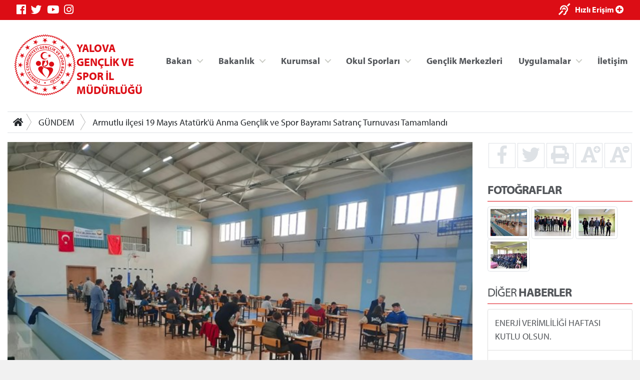

--- FILE ---
content_type: text/html; charset=utf-8
request_url: https://yalova.gsb.gov.tr/HaberDetaylari/1/82/260095/armutlu-ilcesi-19-mayis-ataturku-anma-genclik-ve-spor-bayrami-satranc-turnuvasi-tamamlandi.aspx
body_size: 38489
content:



<!DOCTYPE html>
<html>
<head id="MainHead"><meta name="Title" content="Armutlu ilçesi 19 Mayıs Atatürk&#39;ü Anma Gençlik ve Spor Bayramı Satranç Turnuvası  Tamamlandı " /><meta name="keywords" content=",Armutlu,ilçesi,19,Mayıs,Atatürk&#39;ü,Anma,Gençlik,ve,Spor,Bayramı,Satranç,Turnuvası,,Tamamlandı," /><meta name="image" content="http://yalova.gsb.gov.tr/Public/Images/IM/Yalova/01204/caa1c8b1-3766-45f6-a96f-d18c2ac05beb.jpg" /><meta name="image:secure_url" content="http://yalova.gsb.gov.tr/Public/Images/IM/Yalova/01204/caa1c8b1-3766-45f6-a96f-d18c2ac05beb.jpg" /><meta name="og:image" content="http://yalova.gsb.gov.tr/Public/Images/IM/Yalova/01204/caa1c8b1-3766-45f6-a96f-d18c2ac05beb.jpg" /><meta name="image:type" content="image/jpg" /><meta name="description" content="." /><meta charset="utf-8" /><meta name="viewport" content="width=device-width, initial-scale=1, shrink-to-fit=no" /><meta name="author" content="T.C. Gençlik ve Spor Bakanlığı" /><title>
	YALOVA GENÇLİK VE SPOR İL MÜDÜRLÜĞÜ
</title>

    <!-- Favicons -->
    <link rel="icon" href="/assets/img/favicon3.ico" /><link rel="icon" href="/assets/img/favicon3.ico" sizes="192x192" /><link rel="apple-touch-icon-precomposed" href="/assets/img/favicon3.ico" /><meta name="description" content="T.C. Gençlik ve Spor Bakanlığı" /><meta name="keywords" content="Gençlik, Spor, Bakanlık, Gençlik Kampları, Gençlik Merkezleri, Antrenör, Hakem, Federasyonlar, Spor Tesisleri, Gençlik Projeleri Destek Programı" /><meta http-equiv="Content-Language" content="tr" />
    <!-- Eric A. Meyer Reset CSS v2.0 -->
    <link rel="stylesheet" href="https://cdnjs.cloudflare.com/ajax/libs/meyer-reset/2.0/reset.css" />
    <!-- Bootstrap v4.3.0 CSS -->
    <link rel="stylesheet" href="https://stackpath.bootstrapcdn.com/bootstrap/4.3.0/css/bootstrap.min.css" integrity="sha384-PDle/QlgIONtM1aqA2Qemk5gPOE7wFq8+Em+G/hmo5Iq0CCmYZLv3fVRDJ4MMwEA" crossorigin="anonymous" />
    <!-- adobe-font -->
    <link rel="stylesheet" href="https://use.typekit.net/rmy3mwe.css" />
    <!-- FancyBox -->
    <link rel="stylesheet" href="https://cdn.jsdelivr.net/gh/fancyapps/fancybox@3.5.6/dist/jquery.fancybox.min.css" />
    <!-- Swiper CDN -->
    <link rel="stylesheet" href="/assets/css/swiper-bundle.min.css" />
    <!-- font-awesome Stylesheets -->
    <link rel="stylesheet" href="https://use.fontawesome.com/releases/v5.7.0/css/all.css" integrity="sha384-lZN37f5QGtY3VHgisS14W3ExzMWZxybE1SJSEsQp9S+oqd12jhcu+A56Ebc1zFSJ" crossorigin="anonymous" />
    <!-- Custom styles for this template -->
    <link rel="stylesheet" href="/assets/css/_styles.css" /><link rel="stylesheet" href="/assets/css/_responsive.css" />
    <!-- GSB Menü -->
    <link rel="stylesheet" href="/assets/css/gsb_menu.css" /><link rel="stylesheet" href="/assets/css/im_style.css" />
</head>
<body>
    <form method="post" action="./armutlu-ilcesi-19-mayis-ataturku-anma-genclik-ve-spor-bayrami-satranc-turnuvasi-tamamlandi.aspx" id="form1">
<div class="aspNetHidden">
<input type="hidden" name="__VIEWSTATE" id="__VIEWSTATE" value="dFbAe9tz9KAUJLYKfP0UF0rcaZK5ptWRB1L3gyHvNIhsX3EQLfQJtrNbFR3VvvHaifdcP2ZEZtZftupmOaIHekaq7o0u4sYRZUIms3wHaIEmidexOGaIesMGxTiRmHHUSN5ROgjB79tXjUn0z/T0Kmdg+lWd+GuB0J2SBkkEIuLow7SKfhjvB8q2WwgDtNrjP7k4nZZM3s/3QZy0jLc1AoAZvscm+OTuo6LUL4MNW/pVhHT5zSA0zPvpbkRzbDrWL0m3CATAZG5jF+kNaNS1zOEyMGb3TLbfR4g9064S8dRgQzpcBaF9EIMBME2elU4Hz/cyenmR5bTlw3Z5Oom+zhy6uZt/[base64]/tCVyzSdzPYEqQfY+vQjO5VavxzHByFmo49vCudX/[base64]/KWKnfalPf1rph/qed4MOE5WZKR2lp2VXK3VsqpPGPkBkI2AxXB9CrTXzxUr/GzCH1X+uOtVkH62yv/T/MY9Zn3Y/HC9rR6JKQv/lc2IsyGGC5Gm7YA9vMEudpesUWkSzYUz1iVXhPYWik5F+QgyvMPg3H1bzLohUF5NGupMMywbtHTyxADw7GhEQgLJpGBiR8wL/IJVjpGojc/2e6LTMHMhOa8l0dqrqgZ8BlPjQj46fIkfPAe0HsZ+XKMUhp5Ddw5iU9rzZTBzEThcTO3Drseine99zdElHN+g4cYoTu7nRfiGNVGSU4kRztQRGNMIdifcwDCreWW8/Kaxa01vPkbYDGRPesmCrkbOHUAJZ7IhXSHThU7waM40UuSHcB95rwiAnJTTT1dk29jZlwv2ZeUKKGWy8XSjaR24ttVWw3xiwO7lM3SFBFCLYIzxvnTgccBCo4Ru1lPz6n//ZyvG5wf+OiLOBpTw+wi+BFqWbn0FEXO4OM2t49uLh7A3lDxT2mo6B2MoT+/uyZA71SSYo7KSNi67ijUMaFW73JOO+PqZH6Eu6VcDpynHTB0LC7CLQxazkgZ3LOPP7QwSzgkLLVG/2zLuhQ/92Dig8PfjLA1k1knM6z9b3Rn6HpDMLDWBM56yltbE/rMz9Nz7cfos3QVNxrDf6KPipoykdYp6TKFgW6shJ3mom5GoDd/plLn7LUFzmREr311JLO/qet7ZFYERG078E1kJ0bml1bkS7UGmV5OJ0tTWl77Sf73q/nXFp5Ev2waaTkpdwtCeVmRJI9nL14Lp/Hu2Ufn2m+70p+tq2VkgQj/iuBrWfUjKuzCQ4BVmqsdfkIzc/jlUCe284Z7ySWnjnV6kVuKWelq11BKftOVWl3d1tLaImfpveJb/kHwTyaTfVhOkP9hfpEUqUuPozjJYQOT/bU4Ch5b3K3bF2Rdbgkg1d2EXS+dSk660SjSkN8TiV5i0C960dYJ8wsvadDems921atEevLZ3iAwOgtNVWvp03W+DPJlMWLd5VBRe/Btvt4pcosUrr5v7V418Jth2+oBw4lmFcEFdfRbjp/wfhREEgdXOt+hDFBPgh9lKWhZRwlE84RBwxZO+u6YIN8gN5n1Hjq/iQmObPGuRFKbBxBijGKIq9wk4bVNRZqwMHlHAx7HWqMC8m+gNXDtNc45uyNh3twnt70kfiO8PvAqGazEh/Zu68XL7r5VpB0QU9y/UcY0LCBfxJ6seW69RrsTfzRM/TDookWYOjYH0d3eXWKOwQ0Ri2932D4H0HOTBqtkXsqqPd07QeSsyVKcb/iQPaAKkS0Jq5VqVZV3E5caDRaf7FsTCZPbOESRn0J6VT5uzqnZyMkU78jaFmFzTwXPlyvHnp0i7PJ+ruNlQgryrDsF0mvT+1lBnojGnl7rKoISujEFt8pIFeX/KDpvqSJFKcl9bni1lSeNW1JWWZ4hcwlWFN08D6W8PiqZO9it/7meVqni9toExw+v4JKB9XEypASrhC4ecee95KuixiQxjubiywey84k8//Q627lnxlbLDycD0/yREhNoHQnWy7DxDBTvo2+wSB/K3lCd19h4yGXebvrVVnN/o22hC5NX7m6lw/[base64]/RaIZH3qbrGhRiMQ0kpQdSJIz9v9wws1zmnPTtAK2cWWnZ0wazHTR/D0UIkTt8wpfzAIMs+t8apZRzqXzGmuFziZ8ZCZfUaAsv2hA0nzTNO3iU9Am7AE6UtKRs2yyCuPVvq3kUQz08qVtus1pN45+GAqopIZANExlK0rsiz9iWGTmH0ZRBb/4SIDhB70xlP88ojrX5pT1jRQYJ1xghitcpxdhW2wdJp+t9REFdHezbYnmng14+fUUHw0xpR1X/qYwDjdv6SptD2QdOyRt3By8i31Bh9ZzqV4Q30HcTimvaMNf5OmN+iK+PUB7kj7GYAyraejRngClrDcHdoEPSJczzjuMqitVFW56lsTky0VEXox9He6w1KTqv3Ga6UElZ7P/E59F41jE5SJuaREzCe8OfH6/[base64]/6E1SCrSXl5adcj/[base64]/+FdK3hx3MDEztEEPMX0aD8Dm5MaBu/lXMa5Nn9DDbRQry53cwWe+8UPKGGcz4G37OunZLf91gBVM32RirV5ARZ/pzrRg2Nm5J9aP8DJUGvSJaFwQ1FUytYJQsaxPiImZ52kuY/f1rh21LKC46IZd/jLtdCSnw+MMXLWvdQISYLGzivsMbhpu3Xrhx8OkwD90TZJu8DQ/[base64]//eQP6exrTmTRFHIojLaafVlYIqvXycpsukLiJMEOZElh8hivx6C6obzwPe51327U0uEN9N2p/uOYPnXsUhcxo8YGpQQ1NPxyUiShM0qnWVRyrMiG3m9MbNd7kW8VL4XhMqSz22//p427GxOgFWh63Kc8q+QUJlQT6cax+6ww5ykJlJrflDMqEGajWBXxeXxHtYZKpCxxUwyXJ/fyn2cvNFp95qasYelxZW/86U2EDcDBfJyjeY4Fib0pf7BezqxjJ+GbxaO2GZ1sHPcAojdV/b8Ku+UYgB6XVrMHwobRvUmuB4k9s7NSVoHZ1mXUFhZVE4sIdyMCpP1y1mXC+ssw+KswkjE3KvgP6JLDMzBgpHuJgTezKWXh1YH6sRWh+4fz8afmj+JvGsBSZVbmi1OWFY43rz97q2hF8CK49gpQD53D7cYFYb+SBMoO9xCTNX0u9OKraIeQ/vV8rfu9gABaIAtd06/4SCMQ2X/I1igvoYLYct65GRXhbH0mY9ki6KUP6w==" />
</div>

<div class="aspNetHidden">

	<input type="hidden" name="__VIEWSTATEGENERATOR" id="__VIEWSTATEGENERATOR" value="CA599B58" />
</div>

        <!-- topnavbar -->
        <nav id="topnavbar" class="navbar kurumsal-kirmizi-bg">
            <div class="container" style="background: none;">
                <ul class="socials d-flex flex-row">
                    <li><a title="Facebook" class="facebook" href="https://www.facebook.com/gencliksporbak" target="_blank"><i class="fab fa-facebook"></i></a></li>
                    <li><a title="Twitter" class="twitter" href="https://twitter.com/gencliksporbak/" target="_blank"><i class="fab fa-twitter"></i></a></li>
                    <li><a title="Youtube" class="youtube" href="https://www.youtube.com/gencliksporbak" target="_blank"><i class="fab fa-youtube"></i></a></li>
                    <li><a title="Instagram" class="instagram" href="https://www.instagram.com/gencliksporbak" target="_blank"><i class="fab fa-instagram"></i></a></li>
                    
                </ul>
                <ul class="hizli-erisim d-flex flex-row">
                    <li><a href="javascript:void(0)" onclick="sesliOkuFunc()" title="Sesli Oku"><span class="ml-auto deaf"><i class="fas fa-deaf"></i></span></a></li>
                    <li><a href="#"><span class="ml-auto circle" onclick="openNav()">Hızlı Erişim <i class="fas fa-plus-circle"></i></span></a></li>
                </ul>
            </div>
        </nav>
        <div class="container">
            <header class="main-header d-flex flex-row">
                <a class="logo" href="/">
                    <div class="">
                    <img src="https://cdn1.gsb.gov.tr/img/logo/gsb-logotype-128px.png" class="float-left" alt="YALOVA GENÇLİK VE SPOR İL MÜDÜRLÜĞÜ" title="YALOVA GENÇLİK VE SPOR İL MÜDÜRLÜĞÜ">
                    </div>
                    <div class="mt-3">
                    <span class="kurumsal-kirmizi-color" style="font-weight: bold; font-size: 1.2em">YALOVA GENÇLİK VE SPOR İL MÜDÜRLÜĞÜ</span>
                    </div>
                </a>
                <ul class="header-buttons justify-content-end">

                    <li><a class="nav-trigger" href="#primary-nav"><span></span></a></li>
                </ul>

                <div class="ng-scope" ng-app="liveSearchModule" ng-controller="SearchController">
                    <div class="row">
                        <div id="search" class="search" style="">
                            <form class="ng-pristine ng-valid">
                                <input type="search" placeholder="Arama..." ng-model="searchText" class="ng-pristine ng-valid">
                            </form>

                        </div>

                    </div>
                </div>
                <ul class="desktop-menu"></ul>

            </header>
            <main class="main-content pb-3">
                
    

<div class="border-top border-bottom mt-3 mb-3 d-none d-lg-block d-print">

    <nav aria-label="breadcrumb">
        <div class="btn-group btn-breadcrumb">
            <a href="/" class="btn btn-default" style="outline:0;"><i class="fa fa-home"></i></a>
            
                    <a  class="btn btn-default" href="/HaberListesi/1">GÜNDEM</a>
                
                    <a  class="btn btn-default" href="">Armutlu ilçesi 19 Mayıs Atatürk'ü Anma Gençlik ve Spor Bayramı Satranç Turnuvası  Tamamlandı </a>
                
            
        </div>
        &nbsp;
    </nav>

</div>


    <div class="row">


        <div class="col-12 col-sm-12 col-md-12 col-lg-9 col-xl-9">

            <div id="haberDetayControls">
                <div class="clearfix">

                    
                           
                        
                            <div class="carousel-item active">
                                <img class="w-100 mb-3" src="/public/images/IM/Yalova/01204/caa1c8b1-3766-45f6-a96f-d18c2ac05beb.jpg" alt=''>
                            </div>
                        
                            <div class="carousel-item ">
                                <img class="w-100 mb-3" src="/public/images/IM/Yalova/01204/ghjkjlkl.jpg" alt=''>
                            </div>
                        
                            <div class="carousel-item ">
                                <img class="w-100 mb-3" src="/public/images/IM/Yalova/01204/kiujip.jpg" alt=''>
                            </div>
                        

                  
                </div>
             
            </div>
              <div style="text-align: right; font-size: 0.8rem; color: #888;">
                08.05.2023
            </div>
            <div class="Text sesliOku d-print-inline well">
                <p>&nbsp;</p>
<p>&nbsp;</p>
<p><span style="white-space: pre;">	</span>Armutlu ilçesi 19 Mayıs Atat&uuml;rk'&uuml; Anma Gençlik ve Spor Bayramı Satranç Turnuvası Armutlu Dr. Enver &Ouml;ren çok Programlı lisesi Spor Salonunda 56 sporcunun katılımıyla gerçekleştirildi. M&uuml;sabakaların başlangıç hamlesini Yalova &Uuml;niversitesi Armutlu Meslek Y&uuml;ksekokulu M&uuml;d&uuml;r&uuml; Dr. Serhan MANTOĞLU gerçekleştirmiştir. M&uuml;sabakalar Yalova ilinden g&ouml;revlendirilen 5 hakem tarafından profesyonel olarak y&ouml;netilmiştir. 2 g&uuml;n s&uuml;ren m&uuml;sabakalar sonunda dereceye giren sporcuların &ouml;d&uuml;lleri Armutlu Belediye Başkanı&nbsp; Mustafa TOKAT, ilçe Gençlik ve Spor M&uuml;d&uuml;r&uuml; Uğur AKALP, İlçe Milli Eğitim Şube M&uuml;d&uuml;r&uuml; Veysel DEMİR, Halk Eğitim M&uuml;d&uuml;r&uuml; Sadun BAYRAKÇI, DR. Enver &Ouml;ren Çok Programlı Lisesi M&uuml;d&uuml;r&uuml; Fazıl Ahmet T&Uuml;RKYAŞAR ve Turnuva Başhakemi Ali &Ouml;ZDEMİR tarafından&nbsp; verilmiştir.</p>
            </div>

        </div>



        <div class="col-12 col-sm-12 col-md-12 col-lg-3 col-xl-3 col-right-border1 d-print-none">

            <aside>


               <ul class="haberDetayButonlar d-flex flex-row text-center">
                    <a class=" w-25" href="http://www.facebook.com/sharer.php?u=http://yalova.gsb.gov.tr/HaberDetaylari/1/82/260095/armutlu-ilcesi-19-mayis-ataturku-anma-genclik-ve-spor-bayrami-satranc-turnuvasi-tamamlandi.aspx"><li><i class="fab fa-facebook-f fa-2x" title="Facebook'ta Paylaş"></i></li></a>
                    <a class=" w-25" href="https://twitter.com/intent/tweet?text=http://yalova.gsb.gov.tr/HaberDetaylari/1/82/260095/armutlu-ilcesi-19-mayis-ataturku-anma-genclik-ve-spor-bayrami-satranc-turnuvasi-tamamlandi.aspx"><li><i class="fab fa-twitter fa-2x" title="Twitter'da Paylaş"></i></li></a>
                    <a class=" w-25" href="#" onclick="window.print();return false"><li><i class="fas fa-print fa-2x" title="Yazıcıya Gönder"></i></li></a>
                    <a class="fontSizePlus w-25" href="javascript:void(0)"><li><i class="fas fa-font fa-2x"></i><i class="fas fa-plus-circle" style="position:absolute;margin-left: -7px;font-size: 14px;" title="Font Büyüt"></i></li></a>
                    <a class="fontSizeMinus w-25" href="javascript:void(0)"><li><i class="fas fa-font fa-2x"></i><i class="fas fa-minus-circle" style="position:absolute;margin-left: -7px;font-size: 14px;" title="Font Küçült"></i></li></a>
                </ul>    

                <div id="MainContentHolder_DivHaberResim" class="HaberVideo">
                    <div class="headline mt-4">
                        <h3><strong>FOTOĞRAFLAR</strong></h3>
                    </div>

                    
                            <a href="/Public/Images/IM/Yalova/01204/caa1c8b1-3766-45f6-a96f-d18c2ac05beb.jpg" data-fancybox="haberThumbs">
                                <img src='/public/Images/IM/Yalova/01204/thumbs/caa1c8b1-3766-45f6-a96f-d18c2ac05beb$75x55.jpg' class="img-thumbnail"></a>


                        
                            <a href="/Public/Images/IM/Yalova/01204/ghjkjlkl.jpg" data-fancybox="haberThumbs">
                                <img src='/public/Images/IM/Yalova/01204/thumbs/ghjkjlkl$75x55.jpg' class="img-thumbnail"></a>


                        
                            <a href="/Public/Images/IM/Yalova/01204/kiujip.jpg" data-fancybox="haberThumbs">
                                <img src='/public/Images/IM/Yalova/01204/thumbs/kiujip$75x55.jpg' class="img-thumbnail"></a>


                        
                            <a href="/Public/Images/IM/Yalova/01204/sdfgfdgd.jpg" data-fancybox="haberThumbs">
                                <img src='/public/Images/IM/Yalova/01204/thumbs/sdfgfdgd$75x55.jpg' class="img-thumbnail"></a>


                        
                </div>



                

                <div class="headline mt-4">
                    <h3>DİĞER <strong>HABERLER</strong> </h3>
                </div>
                <ul class="">

                    

                            <li class="list-group-item list-group-item-action">
                                <a href='/HaberDetaylari/3/82/295288/enerji-verimliligi-haftasi-kutlu-olsun.aspx'>ENERJİ VERİMLİLİĞİ HAFTASI KUTLU OLSUN. </a>
                            </li>
                            
                        

                            <li class="list-group-item list-group-item-action">
                                <a href='/HaberDetaylari/1/82/295056/yurtlig-kapanis-toreni-gerceklestirildi.aspx'>Yurtlig Kapanış Töreni Gerçekleştirildi.  </a>
                            </li>
                            
                        

                            <li class="list-group-item list-group-item-action">
                                <a href='/HaberDetaylari/1/82/294715/gencler-gonullulukte-bulustu.aspx'>Gençler Gönüllülükte Buluştu! </a>
                            </li>
                            
                        

                            <li class="list-group-item list-group-item-action">
                                <a href='/HaberDetaylari/3/82/294672/yalova-genclik-ve-spor-kulubunden-yuzmede-gururlandiran-sonuclar.aspx'>Yalova Gençlik ve Spor Kulübünden Yüzmede Gururlandıran Sonuçlar </a>
                            </li>
                            
                        

                            <li class="list-group-item list-group-item-action">
                                <a href='/HaberDetaylari/1/82/294415/dilsad-hatun-yurdundan-ogretmenler-gunu-ziyareti.aspx'>Dilşad Hatun Yurdundan Öğretmenler Günü Ziyareti  </a>
                            </li>
                            
                        

                            <li class="list-group-item list-group-item-action">
                                <a href='/HaberDetaylari/1/82/293749/geleneksel-oyunlar-tiri-yalovada.aspx'>Geleneksel Oyunlar Tırı Yalova'da </a>
                            </li>
                            
                        

                            <li class="list-group-item list-group-item-action">
                                <a href='/HaberDetaylari/1/82/293585/bakan-yardimcimiz-dr-enes-eminoglunun-ziyareti.aspx'>Bakan Yardımcımız Dr. Enes EMİNOĞLU'nun Ziyareti </a>
                            </li>
                            
                        

                </ul>

                    <a class="btn-block btn bg-light text-dark mt-1" href='/HaberListesi/1'>
                        <span id="MainContentHolder_lblArsiv">HABER ARŞİVİ &raquo;</span></a>  

            </aside>

        </div>
        
        </div>


            </main>

        </div>
        <!-- footer -->
        <footer class="d-print-none mt-5 mb-5">
            <div class="container" style="background: none;">
                <div class="logo-link">
                    <ul class="d-flex flex-row justify-content-end">
                        <li>
                            <a target="_blank" href="https://gsb.gov.tr/ataturk-kosesi.html">
                                <img class="img-fluid" src="/images/ataturk-kosesi-icon.png">
                            </a>
                        </li>
                        <li>
                            <a href="https://www.cimer.gov.tr/" target="_blank">
                                <img class="img-fluid" src="/images/cimer.png">
                            </a>
                        </li>
                        <li>
                            <a href="http://www.guvenlinet.org/" target="_blank">
                                <img class="img-fluid" src="/images/guvenli_internet.png">
                            </a>
                        </li>
                        <li>
                            <a href="http://www.guvenliweb.org.tr/" target="_blank">
                                <img class="img-fluid" src="/images/guvenli_web.png">
                            </a>
                        </li>
                        <li>
                            <a href="http://www.ihbarweb.org.tr/" target="_blank">
                                <img class="img-fluid" src="/images/ihbar_web.png">
                            </a>
                        </li>
                         <li>
		                  	<a href="https://alo191uyusturucu.saglik.gov.tr/" target="_blank">
		                        <img class="img-fluid" src="/images/alo191.jpg">
		                    </a>
		                </li>
		                <li>
		                    <a href="javascript:void(0);">
		                        <img class="img-fluid" src="/images/gsb-kim.jpg">
		                    </a>
		                </li>
		                <li>
		                    <a href="https://www.ilan.gov.tr/" target="_blank">
		                        <img class="img-fluid" src="/images/ilan.gov.tr-logo.png">
		                    </a>
		                </li>
                    </ul>
                </div>
            </div>
        </footer>

        <div class="overlay"></div>

        

<nav class="nav primary-nav navbar-collapse justify-content-end d-print-none">
   <ul id="primary-nav" class="primary-nav">
        <li class="has-children">
            <a target="_blank" href="#" title="Bakan" class="">Bakan</a>
            <ul class="BakanMenusu is-hidden">
                <content>
            <h5 style="font-weight: 700;">Dr. Osman Aşkın BAK</h5>
            <p>T.C. Gençlik ve Spor Bakanı</p>
        </content>
                <li class="go-back"><a target="_blank" href="#0" title="Ana Menüye Git">Ana Menüye Git</a></li>
                <li class="see-all"></li>
                <li class="item"><a target="_blank" href="https://gsb.gov.tr/bakan.html" title="Bakan Biyografi">Biyografi</a></li>
                <li class="item"><a target="_blank" href="https://gsb.gov.tr/bakan.html" title="Fotoğraflar">Fotoğraf Albümü</a></li>
            </ul>
        </li>
        <li class="has-children">
            <a href="#" title="Bakanlık" class="">Bakanlık</a>
            <ul class="secondary-nav is-hidden">
                <li class="go-back"><a href="#0" title="Önceki Menüye Git">Önceki Menüye Git</a></li>
                <li class="see-all"></li>
                <li class="has-children wy35">
                    <a href="#" title="Bakan Yardımcıları">Bakan Yardımcıları</a>
                    <ul class="is-hidden">
                        <li class="go-back"><a href="#0" title="Önceki Menüye Git">Önceki Menüye Git</a></li>
                        <li class="see-all"></li>

                        <li class="item"><a target="_blank" href="https://gsb.gov.tr/dr-enes-eminoglu.html" title="Dr. Enes Eminoğlu">Dr. Enes Eminoğlu</a></li>
                        <li class="item"><a target="_blank" href="https://gsb.gov.tr/halis-yunus-ersoz.html" title="Halis Yunus Ersöz">Halis Yunus Ersöz</a></li>
                        <li class="item"><a target="_blank" href="https://gsb.gov.tr/hamza-yerlikaya.html" title="Hamza Yerlikaya">Hamza Yerlikaya</a></li>
                        <li class="item"><a target="_blank" href="https://gsb.gov.tr/doc-dr-safa-kocoglu.html" title="Doç. Dr. Safa Koçoğlu">Doç. Dr. Safa Koçoğlu</a></li>
                    </ul>
                </li>
                <li class="has-children ">
                    <a href="#" title="Bakanlık">Bakanlık</a>
                    <ul class="is-hidden">
                        <li class="go-back"><a href="#0" title="Önceki Menüye Git">Önceki Menüye Git</a></li>
                        <li class="see-all"></li>
                        <li class="item"><a target="_blank" href="https://gsb.gov.tr/tarihce.html" title="Tarihçe">Tarihçe</a></li>
                        <li class="item"><a target="_blank" href="https://gsb.gov.tr/misyon-vizyon.html" title="Tarihçe">Misyon, Vizyon</a></li>
                        <li class="item"><a target="_blank" href="https://gsb.gov.tr/teskilat-semasi.html" title="Teşkilat Şeması">Teşkilat Şeması</a></li>
                        <li class="item"><a target="_blank" href="https://gsb.gov.tr/mevzuat.html" title="Mevzuat">Mevzuat</a></li>
                    </ul>
                </li>

                <li class="has-children">
                    <a target="_blank" href="#" title="Basın Odası">Basın Odası</a>
                    <ul class="is-hidden">
                        <li class="go-back"><a target="_blank" href="#0" title="Önceki Menüye Git">Önceki Menüye Git</a></li>
                        <li class="see-all"></li>
                        <li class="item"><a target="_blank" href="http://gsb.gov.tr" title="Bakanlık Gündemi">Bakanlık Gündemi</a></li>
                        <li class="item"><a target="_blank" href="http://gsb.gov.tr" title="Basın Açıklamaları">Basın Açıklamaları</a></li>
                    </ul>
                </li>

            </ul>
        </li>

        <li class="has-children ">
            <a target="_blank" href="#" title="Kurumsal" class="">Kurumsal</a>
            <ul class="secondary-nav is-hidden">
                <li class="go-back"><a target="_blank" href="#0" title="Ana Menüye Git">Ana Menüye Git</a></li>
                <li class="see-all"></li>
                <li class="has-children kurumlinkler">
                    <a target="_blank" href="#" title="Bakan Yardımcıları">Kurumsal</a>
                    <ul class="is-hidden">
                        <li class="go-back"><a target="_blank" href="#0" title="Önceki Menüye Git">Önceki Menüye Git</a></li>
                        <li class="see-all"></li>

                        
                                <li class="item"><a href='/Sayfalar/2026/387/İletişim.aspx'
                                    target='' title='İletişim'>
                                    İletişim</a></li>
                            
                                <li class="item"><a href='/Sayfalar/2214/387/İhaleler.aspx'
                                    target='' title='İhaleler'>
                                    İhaleler</a></li>
                            
                                <li class="item"><a href='/Sayfalar/2276/387/&#214;zel Beden Eğitimi ve Spor Tesisleri.aspx'
                                    target='' title='Özel Beden Eğitimi ve Spor Tesisleri'>
                                    Özel Beden Eğitimi ve Spor Tesisleri</a></li>
                            
                                <li class="item"><a href='/Sayfalar/1892/387/Y&#246;netim.aspx'
                                    target='' title='Yönetim'>
                                    Yönetim</a></li>
                            
                                <li class="item"><a href='/Sayfalar/1893/387/İl&#231;e M&#252;d&#252;rl&#252;kleri.aspx'
                                    target='' title='İlçe Müdürlükleri'>
                                    İlçe Müdürlükleri</a></li>
                            
                                <li class="item"><a href='/Sayfalar/1894/387/İl Spor Dalı Temsilcileri.aspx'
                                    target='' title='İl Spor Dalı Temsilcileri'>
                                    İl Spor Dalı Temsilcileri</a></li>
                            
                                <li class="item"><a href='/Sayfalar/1895/387/Faaliyetler.aspx'
                                    target='' title='Faaliyetler'>
                                    Faaliyetler</a></li>
                            
                                <li class="item"><a href='/Sayfalar/1896/387/Bilgi Formları.aspx'
                                    target='' title='Bilgi Formları'>
                                    Bilgi Formları</a></li>
                            
                                <li class="item"><a href='/Sayfalar/1897/387/Basında Biz.aspx'
                                    target='' title='Basında Biz'>
                                    Basında Biz</a></li>
                            
                                <li class="item"><a href='/Sayfalar/1898/387/Kul&#252;p İşlemleri.aspx'
                                    target='' title='Kulüp İşlemleri'>
                                    Kulüp İşlemleri</a></li>
                            

                    </ul>
                </li>

            </ul>
        </li>

        <li class="has-children ">
            <a target="_blank" href="#" title="Kurumsal" class="">Okul Sporları</a>
            <ul class="secondary-nav is-hidden">
                <li class="go-back"><a target="_blank" href="#0" title="Ana Menüye Git">Ana Menüye Git</a></li>
                <li class="see-all"></li>
                <li class="has-children kurumlinkler">
                    <a target="_blank" href="#" title="Bakan Yardımcıları">Okul Sporları</a>
                    <ul class="is-hidden">
                        <li class="go-back"><a target="_blank" href="#0" title="Önceki Menüye Git">Önceki Menüye Git</a></li>
                        <li class="see-all"></li>

                        
                                <li class="item"><a href='/Sayfalar/1904/476/Fikst&#252;r.aspx'>
                                    Fikstür</a></li>
                            
                                <li class="item"><a href='/Sayfalar/2968/476/Duyurular.aspx'>
                                    Duyurular</a></li>
                            
                                <li class="item"><a href='/Sayfalar/1907/476/Gerekli Belgeler.aspx'>
                                    Gerekli Belgeler</a></li>
                            
                                <li class="item"><a href='/Sayfalar/1905/476/Ma&#231; Sonu&#231;ları.aspx'>
                                    Maç Sonuçları</a></li>
                            
                                <li class="item"><a href='/Sayfalar/1902/476/Lisans İşlemleri.aspx'>
                                    Lisans İşlemleri</a></li>
                            
                                <li class="item"><a href='/Sayfalar/1901/476/Yarışma Talimatları.aspx'>
                                    Yarışma Talimatları</a></li>
                            
                        
                                <li class="item"><a href='/Sayfalar/1900/476/Mevzuat ve Y&#246;netmelikler.aspx'>
                                    Mevzuat ve Yönetmelikler</a></li>
                            
                                <li class="item"><a href='/Sayfalar/1906/476/Cezalı Sporcular.aspx'>
                                    Cezalı Sporcular</a></li>
                            
                                <li class="item"><a href='/Sayfalar/1899/476/Tertip Kurulları.aspx'>
                                    Tertip Kurulları</a></li>
                            
                                <li class="item"><a href='/Sayfalar/1908/476/Okulsportal.aspx'>
                                    Okulsportal</a></li>
                            
                                <li class="item"><a href='/Sayfalar/1909/476/Linkler.aspx'>
                                    Linkler</a></li>
                            
                                <li class="item"><a href='/Sayfalar/1903/476/Resimler.aspx'>
                                    Resimler</a></li>
                            

                    </ul>
                </li>




            </ul>
        </li>
        <li><a href="//e-genc.gsb.gov.tr/EGenc/Kurum/KurumList?kurumTipEnum=GenclikMerkezi" title="İletişim">Gençlik Merkezleri</a></li>
        
        
    <li class="has-children ">
        <a target="_blank" href="#" title="Kurumsal" class="">Uygulamalar</a>
        <ul class="secondary-nav is-hidden">
            <li class="go-back"><a target="_blank" href="#0" title="Ana Menüye Git">Ana Menüye Git</a></li>
            <li class="see-all"></li>
            <li class="has-children ministry-related menubglogo">
                <ul class="is-hidden">
                    <li class="go-back"><a target="_blank" href="#0" title="Önceki Menüye Git">Önceki Menüye Git</a></li>
                    <li class="see-all"></li>
                    
                    <li class="item"><a href="https://spor.sgm.gov.tr/" target="_blank">Spor Bilgi Sistemi</a></li>
                    <li class="item"><a href="https://gencbis.gsb.gov.tr/" target="_blank">Gençlik Bilgi Sistemi</a></li>

                        <li class="item"><a href='/FotografGalerisi'>Fotoğraf Arşivi</a></li>
                        <li class="item"><a href='/VideoGalerisi/370'>Video Galeri</a></li>

                    

                </ul>
            </li>

        </ul>
    </li>
        
        <li><a href="/Sayfalar/2026/-1/iletisim" title="İletişim">İletişim</a></li>
    </ul>
    <!-- /End: primary-nav -->

</nav>




        

<div id="HizliErisimMenu" class="overlay2">

    <!-- Overlay content -->
    <div class="overlay2-content">
        <div class="container" style="background: none;">
            <a href="javascript:void(0)" class="closebtn" onclick="closeNav()">&times;</a>

            <img src="/assets/img/gsblogo-2019.svg" class="w-50">

            <div class="gsb-row row mt-5 mb-5">
                
                <div class="col-xl-3 col-4 ">
                    <a href="https://gencbis.gsb.gov.tr/" target="_blank">
                        <img src="/assets/img/icon/gencbilgisis.png">
                        <h3 class="text-center h6">Genç Bilgi Sistemi</h3>
                    </a>
                </div>
                <div class="col-xl-3 col-4 ">
                    <a href="https://spor.gsb.gov.tr/" target="_blank">
                        <img src="/assets/img/icon/sporbilgi.png">
                        <h3 class="text-center h6">Spor Bilgi Sistemi</h3>
                    </a>
                </div>

           
                <div class="col-xl-3 col-4 ">
                    <a href="https://gsb.gov.tr/iletisim.html" target="_blank">
                        <img src="/assets/img/icon/kyk-islemler.png">
                        <h3 class="text-center h6">Kredi/Yurt İşlemleri</h3>
                    </a>
                </div>
                <div class="col-xl-3 col-4 ">
                    <a href="https://kygm.gsb.gov.tr/" target="_blank">
                        <img src="/assets/img/icon/e-odeme.png">
                        <h3 class="text-center h6">Kredi/Yurt E-Ödeme</h3>
                    </a>
                </div>


            </div>
        </div>

    </div>
</div>





    </form>

    <!-- jQuery first, then Popper.js, then Bootstrap JS -->
    <script src="https://cdnjs.cloudflare.com/ajax/libs/jquery/3.3.1/jquery.slim.min.js" integrity="sha384-q8i/X+965DzO0rT7abK41JStQIAqVgRVzpbzo5smXKp4YfRvH+8abtTE1Pi6jizo" crossorigin="anonymous"></script>
    <script src="https://cdnjs.cloudflare.com/ajax/libs/jquery/3.3.1/jquery.min.js" crossorigin="anonymous"></script>
    <!-- swipper -->
    <script src="https://unpkg.com/swiper@5.3.6/js/swiper.js"></script>
    <script src="https://cdnjs.cloudflare.com/ajax/libs/popper.js/1.14.6/umd/popper.min.js" integrity="sha384-wHAiFfRlMFy6i5SRaxvfOCifBUQy1xHdJ/yoi7FRNXMRBu5WHdZYu1hA6ZOblgut" crossorigin="anonymous"></script>
    <script src="https://stackpath.bootstrapcdn.com/bootstrap/4.2.1/js/bootstrap.min.js" integrity="sha384-B0UglyR+jN6CkvvICOB2joaf5I4l3gm9GU6Hc1og6Ls7i6U/mkkaduKaBhlAXv9k" crossorigin="anonymous"></script>
    <!-- FancyBox -->
    <script src="https://cdn.jsdelivr.net/gh/fancyapps/fancybox@3.5.6/dist/jquery.fancybox.min.js"></script>
    <!-- Optional JavaScript -->
    <script src="/assets/js/_script.js"></script>

    

    
    <script type="text/javascript">
    !function (d, s, id) {
        var js, fjs = d.getElementsByTagName(s)[0], p = /^http:/.test(d.location) ? 'http' : 'https';
        if (!d.getElementById(id)) {
            js = d.createElement(s);
            js.id = id; js.src = p + '://platform.twitter.com/widgets.js';
            fjs.parentNode.insertBefore(js, fjs);
        }
    }(document, 'script', 'twitter-wjs');</script>



    <script>
        //$("#consolPopup").fancybox({
        //    'overlayShow': true
        //}).trigger('click');

        (function() {
            $("#hidden_link").fancybox().trigger('click');
        })

    </script>



<!-- Global site tag (gtag.js) - Google Analytics -->
<script async src="https://www.googletagmanager.com/gtag/js?id=UA-31626633-30"></script>
<script>
  window.dataLayer = window.dataLayer || [];
  function gtag(){dataLayer.push(arguments);}
  gtag('js', new Date());

  gtag('config', 'UA-31626633-30');
</script>

<!--
<script src="https://code.responsivevoice.org/responsivevoice.js?key=WlIzi3pH"></script>
-->
</body>
</html>


--- FILE ---
content_type: text/css
request_url: https://yalova.gsb.gov.tr/assets/css/_styles.css
body_size: 17248
content:
*, *::after, *::before {
    box-sizing: border-box;
}

.selector-for-some-widget {
    box-sizing: content-box;
}

html,
body {
    position: relative;
    height: 100%;
    font-size: 18px;
    font-family: "myriad-pro", sans-serif;
    font-weight: 400;
    line-height: 1.5rem;
    text-size-adjust: 100%;
    -webkit-text-size-adjust: 100%;
    -webkit-font-smoothing: antialiased;
}

html {
    height: 100%;
    background-color: transparent !important;
}

body {
    background-color: #f1f1f1;
    color: rgb(83, 86, 90);
}

a {
    color: rgb(83, 86, 90);
    text-decoration: none;
    outline: 0;
}

    a:hover {
        color: #cc0000;
        text-decoration: none;
    }

p {
    margin: 0;
}

button {
    background-color: transparent;
    border: none;
}


header {
}

main {
}

footer {
}

#footer {
    margin-top: 50px;
}

article {
    margin-bottom: 20px;
}

figure {
    position: relative;
}

h1,
h2,
h3,
h4,
h5,
h6 {
    font-style: normal;
    text-rendering: optimizeLegibility;
}

h1 {
    font-size: 48px;
}

h2 {
    font-size: 36px;
}

h3 {
    font-size: 24px;
}

h4 {
    font-size: 24px;
}

h5 {
    font-size: 20px;
}

h6 {
    font-size: 16px;
}

ol, ul, dl {
    margin-top: 0;
    margin-bottom: 0rem;
}

.logo {
    padding: 25px 0 10px 10px;
    width: 30%;
}

.kurumsal-kirmizi-bg {
    background: #dc0d15;
}

.kurumsal-mavi-bg {
    background: rgb(0, 103, 177);
}

.kurumsal-acikgri-bg {
    background: rgb(190, 190, 190);
}

.kurumsal-gri-bg {
    background: rgb(83, 86, 90);
}

.kurumsal-lacivert-bg {
    background: rgb(0, 55, 115);
}

.kurumsal-koyulacivert-bg {
    background: rgb(0, 35, 90);
}

.kurumsal-kirmizi-color {
    color: #dc0d15;
}

.kurumsal-mavi-color {
    color: rgb(0, 103, 177);
}

.kurumsal-acikgri-color {
    background: rgb(190, 190, 190);
}

.kurumsal-gri-color {
    background: rgb(83, 86, 90);
}

.kurumsal-lacivert-color {
    color: rgb(0, 55, 115);
}

.kurumsal-koyulacivert-color {
    color: rgb(0, 35, 90);
}

.container {
    background: #fff;
}

.navbar {
    padding: 0.3rem 1rem;
}

#topnavbar ul.socials {
}

    #topnavbar ul.socials li {
    }

        #topnavbar ul.socials li a {
            display: block;
            padding: 0 10px 0 0;
            font-size: 1.2rem;
            color: #fff;
            text-align: center;
            -webkit-transition: all 0.2s ease-in-out;
            -moz-transition: all 0.2s ease-in-out;
            -ms-transition: all 0.2s ease-in-out;
            -o-transition: all 0.2s ease-in-out;
            transition: all 0.2s ease-in-out;
        }

            #topnavbar ul.socials li a:hover {
                color: rgb(83, 86, 90);
            }

.hizli-erisim {
    font-weight: 700;
}

    .hizli-erisim .circle {
        color: #fff;
        font-size: 0.9em;
    }

    .hizli-erisim .deaf {
        color: #fff;
        font-size: 1.3em;
        margin-right: 10px;
    }

.navbar-nav {
    font-size: 1em;
    letter-spacing: 5;
    font-weight: 700;
}

.mask {
    position: absolute;
    width: 125px;
    min-height: 100%;
    background-image: url(../img/mask.png);
    background-repeat: no-repeat;
    z-index: 1;
}

#manset-slider {
}

    #manset-slider h4 {
        font-size: 30px;
        margin-top: 50px;
        /*  letter-spacing:1px; */
        font-weight: 700;
        font-style: normal;
    }

    #manset-slider p {
        font-size: 18px;
        font-style: normal;
        margin-top: 30px;
    }

    #manset-slider .carousel-item span {
        font-size: 20px;
        color: #dc0d15;
    }

    #manset-slider .carousel-item a {
        font-size: 15px;
        color: rgb(83, 86, 90);
        font-weight: 700;
        margin-top: 20px;
        display: inline-block;
        text-decoration: underline;
    }

        #manset-slider .carousel-item a:hover {
            text-decoration: none;
        }


.carousel-control-next, .carousel-control-prev {
    font-size: 1.5em;
    position: inherit;
    display: inline-block;
    color: red !important;
}

.carousel-indicators li {
    box-sizing: content-box;
    -ms-flex: 0 1 auto;
    flex: 0 1 auto;
    width: 30px;
    height: 3px;
    /* cursor: pointer; */
    background-color: #dc0d15;
    opacity: .5;
    transition: opacity .6s ease;
}

.gsb-row {
    margin-top: 20px;
    border-top: 5px solid #dc0d15;
}

.gsb-row2 {
    margin-top: 20px;
}

.gsb-row-baslik {
    padding: 0 15px;
}

.gsb-row .fas {
    margin-right: 7px;
}

.gsb-row .baslik {
    font-size: 1.5em;
    font-weight: 700;
    background: #dc0d15;
    padding: 0 10px;
    color: #fff
}

    .gsb-row .baslik span {
        font-size: 0.6em;
        margin-right: 5px;
    }

.gsb-row .control {
    font-size: 1.5em;
    font-weight: 700;
    cursor: pointer;
}

.swiper-videolar {
    width: 100%;
    height: 100%;
    overflow: hidden;
}

.card {
    border-radius: 0;
    border: 0;
    background-color: #eaeaea;
}

.card-text {
    font-weight: 700;
}

.card-body {
    min-height: 100px;
}

.VideoButtonIcon {
    position: absolute;
    top: 15%;
    left: 35%;
    margin: 0 auto;
    color: #dc0d15;
}

    .VideoButtonIcon:hover {
        -webkit-transform: scale(1.2);
        -ms-transform: scale(1.2);
        transform: scale(1.2);
    }

.video-play-button {
    position: absolute;
    z-index: 10;
    top: 30%;
    left: 50%;
    transform: translateX(-50%) translateY(-50%);
    box-sizing: content-box;
    display: block;
    width: 32px;
    height: 44px;
    /* background: #dc0d15; */
    border-radius: 50%;
    padding: 18px 20px 18px 28px;
}

    .video-play-button:before {
        content: "";
        position: absolute;
        z-index: 0;
        left: 50%;
        top: 50%;
        transform: translateX(-50%) translateY(-50%);
        display: block;
        width: 80px;
        height: 80px;
        background: rgb(190, 190, 190);
        border-radius: 50%;
        animation: pulse-border 1500ms ease-out infinite;
    }

    .video-play-button:after {
        content: "";
        position: absolute;
        z-index: 1;
        left: 50%;
        top: 50%;
        transform: translateX(-50%) translateY(-50%);
        display: block;
        width: 80px;
        height: 80px;
        background: #dc0d15;
        border-radius: 50%;
        transition: all 200ms;
    }

    .video-play-button:hover:after {
        background-color: darken(#dc0d15, 10%);
    }

    .video-play-button img {
        position: relative;
        z-index: 3;
        max-width: 100%;
        width: auto;
        height: auto;
    }

    .video-play-button span {
        display: block;
        position: relative;
        z-index: 3;
        width: 0;
        height: 0;
        border-left: 32px solid #fff;
        border-top: 22px solid transparent;
        border-bottom: 22px solid transparent;
    }

@keyframes pulse-border {
    0% {
        transform: translateX(-50%) translateY(-50%) translateZ(0) scale(1);
        opacity: 1;
    }

    100% {
        transform: translateX(-50%) translateY(-50%) translateZ(0) scale(1.5);
        opacity: 0;
    }
}


.swiper-projeler {
    width: 100%;
    height: 100%;
    overflow: hidden;
}

.swiper-duyurular {
    width: 100%;
    height: 100%;
    overflow: hidden;
}

.swiper-BasinAciklamasi {
    width: 100%;
    height: 100%;
    overflow: hidden;
}

.swiper-Haberler {
    width: 100%;
    height: 100%;
    overflow: hidden;
}

.Haberler {
    height: 130px;
    padding: .7rem .6rem;
    overflow: hidden;
}

.haberThumbs {
    width: 77px;
    height: 55px;
}

.mh-100 {
    max-height: 100px;
}

.mw-150 {
    max-width: 150px;
}

.mh-190 {
    max-height: 100px;
}

.mh-555 {
    max-height: 555px;
}

.mh-600 {
    max-height: 600px;
}

.wy35 {
    width: 35% !important;
}

.sesliOku img {
}

.overlay2 {
    height: 0%;
    width: 100%;
    position: fixed;
    z-index: 999999;
    top: 0;
    left: 0;
    background-color: rgba(0,0,0, 0.9);
    overflow-y: hidden;
    transition: 1s;
}

.overlay2-content {
    position: relative;
    top: 5%;
    width: 100%;
    text-align: center;
}

    .overlay2-content .svg {
        width: 30%;
        text-align: center;
        margin-bottom: 5%;
    }


.overlay2 a {
    padding: 8px;
    text-decoration: none;
    font-size: 36px;
    color: #818181;
    display: block;
    transition: 0.3s;
}

    .overlay2 a:hover, .overlay2 a:focus {
        color: #f1f1f1;
    }

.overlay2 .closebtn {
    position: absolute;
    top: 0px;
    right: 5px;
    font-size: 60px;
}

@media screen and (max-height: 450px) {
    .overlay2 {
        overflow-y: auto;
    }

        .overlay2 a {
            font-size: 20px
        }

        .overlay2 .closebtn {
            font-size: 40px;
            top: 15px;
            right: 35px;
        }
}


.list-group-item.active {
    z-index: 2;
    color: #fff;
    background-color: #fff;
    border-color: #000;
}


.btn-breadcrumb .btn:not(:last-child):after {
    content: " ";
    display: block;
    width: 0;
    height: 0;
    border-top: 17px solid transparent;
    border-bottom: 17px solid transparent;
    border-left: 10px solid white;
    position: absolute;
    top: 50%;
    margin-top: -17px;
    left: 100%;
    z-index: 3;
}

.btn-breadcrumb .btn:not(:last-child):before {
    content: " ";
    display: block;
    width: 0;
    height: 0;
    border-top: 17px solid transparent;
    border-bottom: 17px solid transparent;
    border-left: 10px solid rgb(173, 173, 173);
    position: absolute;
    top: 50%;
    margin-top: -17px;
    margin-left: 1px;
    left: 100%;
    z-index: 3;
}

.btn-breadcrumb .btn {
    padding: 6px 12px 6px 24px;
}

.btn-breadcrumb a:hover {
    color: #dc0d15;
}

.btn-breadcrumb .btn:first-child {
    padding: 6px 6px 6px 10px;
}

.btn-breadcrumb .btn:last-child {
    padding: 6px 18px 6px 24px;
}


.headline {
    border-bottom: 1px solid #dc0d15;
    margin-bottom: 10px;
    letter-spacing: -1px;
}

ul.haberDetayButonlar {
}

    ul.haberDetayButonlar li {
        padding: 5px;
        border: 1px solid #dee2e6;
        margin: 2px;
    }

    ul.haberDetayButonlar .fas, ul.haberDetayButonlar .fab {
        color: #dee2e6;
    }

        ul.haberDetayButonlar .fas:hover, ul.haberDetayButonlar .fab:hover {
            color: rgb(190, 190, 190);
        }

.Projeler {
    position: relative;
    margin: 18px;
    text-align: center;
    min-height: 245px;
    transition-duration: 0.4s;
    animation: winanim 0.5s;
    -webkit-backface-visibility: visible;
    backface-visibility: visible;
}

    .Projeler:hover {
        box-shadow: 0 12px 16px 0 rgba(0,0,0,.24),0 17px 50px 0 rgba(0,0,0,.19);
    }


.desc {
    padding: 5px;
    text-align: center;
}

.ProjeLink a {
    color: #000;
    font-size: 0.8em;
}

.navProjeFilter {
    display: block;
}

    .navProjeFilter li a {
        color: hotpink;
        transition-duration: 0.4s;
    }

    .navProjeFilter a:hover {
        background: #333;
    }

    .navProjeFilter .active {
    }

@keyframes winanim {
    0% {
        opacity: 0;
        transform: scale3d(.3,.3,.3)
    }

    50% {
        opacity: 1
    }
}

.yazikes {
    margin: 0px !important;
    width: 100%;
    white-space: nowrap;
    overflow: hidden;
    text-overflow: ellipsis;
}

.haberduyuru {
}

.Active {
    /*text-decoration: underline;*/
}

.duyuruLink {
}

.haberTarih, .duyuruTarih {
    padding: 5px 20px;
    background: rgb(190, 190, 190);
    color: #fff;
    border-radius: 30px 0 0 30px;
}
/*.list-group-item {
    position: relative;
    display: block;
    padding: .5rem .5rem;
    line-height: normal;
}*/


footer .logo-link ul li {
    padding-right: 15px;
    padding-left: 15px;
    border-left: 1px solid #b2b2b2;
}

    footer .logo-link ul li:first-child {
        border-left: 0;
    }

    footer .logo-link ul li:last-child {
        padding-right: 0px;
    }


.main-content .Text p {
    margin: 20px 0 0 0;
}

.main-content .Text a {
    border-bottom: 1px solid #dc0d15;
}

.main-content .Bakanlink a {
    border-top: 2px solid #dc0d15;
}

.main-content .Text a:hover {
    color: #dc0d15;
    border-bottom: 0px;
}

.GalleryGroup {
    border-bottom: 0px !important;
}

.GalleryThumbnail {
    padding: .25rem;
    background-color: #fff;
    border: 1px solid #dee2e6;
    border-radius: 0rem;
    width: 150px;
    height: 100px;
}




.Videocard {
    font-size: 1em;
    overflow: hidden;
    padding: 0;
    border: none;
    border-radius: .3rem;
    box-shadow: 0 1px 3px 0 #d4d4d5, 0 0 0 1px #d4d4d5;
}

.Videocard-block {
    font-size: 1em;
    position: relative;
    margin: 0;
    padding: 1em;
    border: none;
    border-top: 1px solid rgba(34, 36, 38, .1);
    box-shadow: none;
}

.Videocard-block2 {
    font-size: 1em;
    position: relative;
    margin: 0;
    padding: 0.5em;
    border: none;
    border-top: 1px solid rgba(34, 36, 38, .1);
    box-shadow: none;
}

.Videocard-img-top {
    display: block;
    width: 210px;
    height: 120px;
}

.Videocard-title {
    font-weight: 700;
}

.Videocard-title2 {
    font-size: 0.9em;
    max-height: 50px;
    min-height: 50px;
}

.Videocard-text {
    clear: both;
    margin-top: .5em;
    color: rgba(0, 0, 0, .68);
}

.Videocard-footer {
    font-size: 1em;
    position: static;
    top: 0;
    left: 0;
    max-width: 100%;
    padding: .75em 1em;
    color: rgba(0, 0, 0, .4);
    border-top: 1px solid rgba(0, 0, 0, .05) !important;
    background: #fff;
}

.Videocard-inverse .btn {
    border: 1px solid rgba(0, 0, 0, .05);
}

.Videotext-bold {
    font-weight: 700;
}

.Videometa {
    font-size: 1em;
    color: rgba(0, 0, 0, .4);
}

    .Videometa a {
        text-decoration: none;
        color: rgba(0, 0, 0, .4);
    }

        .Videometa a:hover {
            color: rgba(0, 0, 0, .87);
        }





.post-slide8 {
    /*margin: 0 15px;*/
    position: relative;
    background: #fff;
    box-shadow: 0 1px 2px rgba(43,59,93,0.30);
    margin-bottom: 2em;
}

    .post-slide8 .post-img {
        position: relative;
        overflow: hidden;
    }

        .post-slide8 .post-img img {
            width: 100%;
            height: auto;
        }

    .post-slide8 .over-layer {
        position: absolute;
        top: 0;
        left: 0;
        width: 100%;
        height: 100%;
        opacity: 0;
        background: rgba(0,0,0,0.6);
        transition: all 0.30s ease;
    }

    .post-slide8:hover .over-layer {
        opacity: 1;
    }

    .post-slide8 .post-link {
        margin: 0;
        padding: 0;
        position: relative;
        top: 45%;
        text-align: center;
    }

        .post-slide8 .post-link li {
            display: inline-block;
            list-style: none;
            margin-right: 20px;
        }

            .post-slide8 .post-link li a {
                color: #fff;
                font-size: 20px;
            }

                .post-slide8 .post-link li a:hover {
                    color: #dc0d15;
                    text-decoration: none;
                }

    .post-slide8 .post-date {
        position: absolute;
        top: 10%;
        left: 4%;
    }

    .post-slide8 .date {
        display: inline-block;
        border-radius: 3px 0 0 3px;
        padding: 5px 10px;
        color: #fff;
        font-size: 20px;
        font-weight: bold;
        text-align: center;
        background: #333;
        float: left;
    }

    .post-slide8 .month {
        display: inline-block;
        border-radius: 0 3px 3px 0;
        padding: 5px 13px;
        color: #fff;
        /*font-size: 20px;*/
        font-weight: bold;
        background: #dc0d15;
    }

    .post-slide8 .post-content {
        padding: 30px;
    }

    .post-slide8 .post-title {
        margin: 0 0 15px 0;
        min-height: 70px;
    }

        .post-slide8 .post-title a {
            font-size: 18px;
            font-weight: bold;
            display: inline-block;
            text-transform: capitalize;
            transition: all 0.3s ease 0s;
        }

            .post-slide8 .post-title a:hover {
                text-decoration: none;
                color: #dc0d15;
            }

    .post-slide8 .post-description {
        font-size: 14px;
        line-height: 24px;
        color: #808080;
        max-height: 100px;
        overflow: hidden;
    }

    .post-slide8 .read-more {
        color: #333;
        font-size: 14px;
        font-weight: bold;
        text-transform: uppercase;
        position: relative;
        transition: color 0.20s linear;
    }

        .post-slide8 .read-more:hover {
            text-decoration: none;
            color: #dc0d15;
        }

        .post-slide8 .read-more:after {
            content: "";
            position: absolute;
            width: 30%;
            display: block;
            border: 1px solid #dc0d15;
            transition: all 0.30s ease;
        }

        .post-slide8 .read-more:hover:after {
            width: 100%;
        }

#MainContentHolder_divFoto img {
    width: 100%;
}


.list-group-item {
    padding: .75rem .75rem;
}



@media only screen and (max-width: 479px) {
    .post-slide8 .month {
        font-size: 14px;
    }

    .post-slide8 .date {
        font-size: 14px;
    }
}
